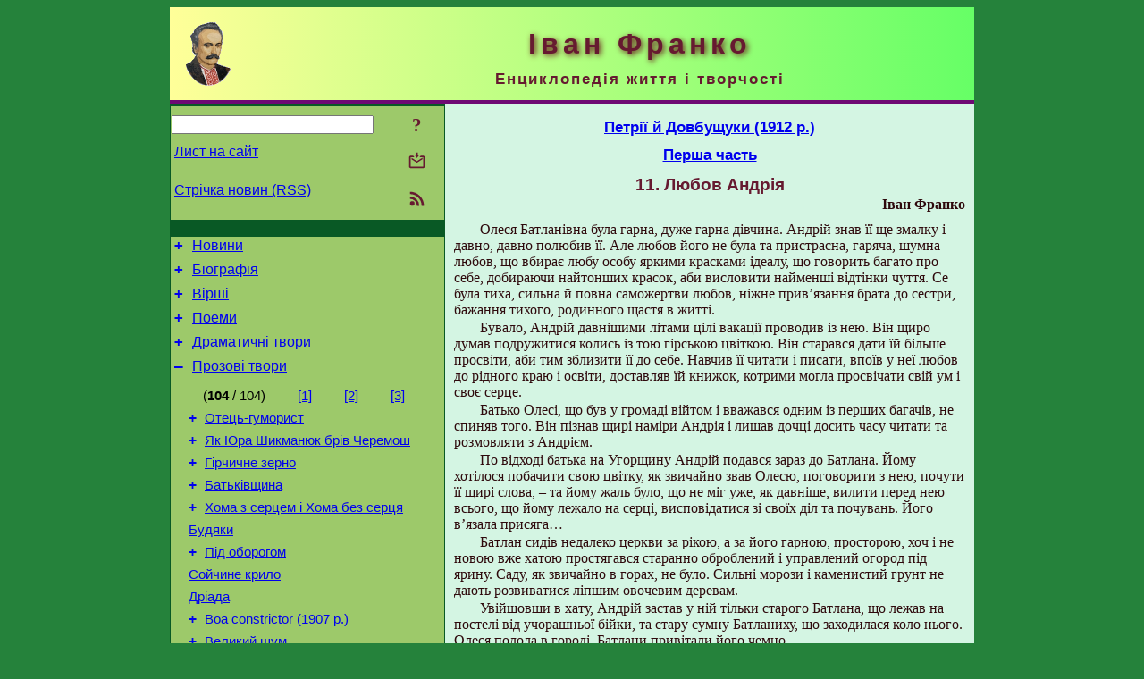

--- FILE ---
content_type: text/html; charset=utf-8
request_url: https://www.i-franko.name/uk/Prose/PetriiDovbuschuky1912/1/11.html
body_size: 13706
content:
<!DOCTYPE html>
<html lang="uk">
<head>
<!-- Global site tag (gtag.js) - Google Analytics -->
<script async src="https://www.googletagmanager.com/gtag/js?id=UA-3035925-12"></script>
<script>
 window.dataLayer = window.dataLayer || [];
 function gtag(){dataLayer.push(arguments);}
 gtag('js', new Date());
 gtag('config', 'UA-3035925-12');
</script>
<script async src="//pagead2.googlesyndication.com/pagead/js/adsbygoogle.js"></script>
<script>
(adsbygoogle = window.adsbygoogle || []).push({
google_ad_client: "pub-3960713518170830",
enable_page_level_ads: true
});
</script>
<meta http-equiv="Content-Type" content="text/html; charset=utf-8" />
<meta name="viewport" content="width=device-width, initial-scale=1">
<meta name="generator" content="Smereka 4.3" />
<meta name="author" content="M.Zharkikh" />
<!-- Begin section WinTitle -->
<title>Іван Франко – Перша часть. 11. Любов Андрія</title>
<!-- End section WinTitle -->
<meta name="description" content="Його добродушна натура все насувала йому на ум вагання щодо злоби Довбущуків, усе шептала йому: «Хто знає, чи не можна би щирим, приятельським способом порозумітися з противниками?»" />
<link rel="shortcut icon" media="all" href="/files/IFranko/favicon.ico" type="image/x-icon" />
<link rel="icon" media="all" href="/files/IFranko/favicon.ico" type="image/x-icon" />
<!-- Begin section ResponsiveCSS -->
<style>
/* Common Smereka responsive design styles
Inspired with W3.css ver 4.12 */

@media (min-width: 900px) {
.w3-modal-content {width:800px!important;}
.w3-hide-large {display:none!important;}
#LeftCell {width: 308px;}
}

@media (max-width: 899px) {
#LeftCell {display: none;}
#DocContainer {max-width: 600px!important;}
}
</style>
<!-- End section ResponsiveCSS -->
<link rel="StyleSheet" type="text/css" href="/files/IFranko/site.css" />
<script src="/files/common/jscripts/common.js"></script>
<!-- Begin section AdditionalJS -->
<!-- End section AdditionalJS -->
<script>
var LACopyFail = 'Скористайтесь локальним меню для копіювання';
var LATempText = 'Запит обробляється...';
var LATEMsg = 'Фрагмент тексту, в якому Ви помітили помилку:%n%s%n%nВідправити повідомлення редактору сайта?';
var LATENote = 'Виділено занадто довгий текст.%nВиділіть не більше %s символів.';
var LABmkA = 'Номер рядка (абзаца)';
var LABmkB = 'Копіювати URL рядка (абзаца) в буфер обміну';
var LABmkC = 'Встановити закладку на цей рядок (абзац)';
var LABmkD = 'К';
var LABmkD2 = 'З';
var LAShareText = 'Поділитись у ';
var LAPublText = 'Опублікувати в ';
var LAAddBmkText = 'Додати закладку в ';
var LACVMsg = 'Поле «%s» є обов’язковим';
var DoLoadFunc = null;
var HelperRunOnce = 0;
var FocusId = null;
var CurrentNodeId = 355259;
var CurrentLang = 'uk';
var CurrentMode = '';
var GlobalSearchMode = 'SmerekaSE';
window.google_analytics_uacct = 'UA-3035925-12';

function CopyToClipboard(str) {
//This is NOT work while in separate file, but work when insert in HTML.
	if (window.clipboardData) { // IE
		window.clipboardData.setData('text', str);
	} else { // all except Safari
	// http://jsfiddle.net/jdhenckel/km7prgv4/3
		function listener(e) {
		e.clipboardData.setData("text/html", str);
		e.clipboardData.setData("text/plain", str);
		e.preventDefault();
		}
		document.addEventListener("copy", listener);
		try {
			var Res = document.execCommand('copy');
			if (!Res) { // no way in Safari!
				alert(LACopyFail);
			}
		}
		catch (err) {
			alert(LACopyFail);
		}
		document.removeEventListener("copy", listener);
	}
}; // CopyToClipboard
</script>

<link rel="canonical" href="/uk/Prose/PetriiDovbuschuky1912/1/11.html" />
</head>
<body class="DocBody" onload="DoLoad()">
<div id="DocContainer">
<!-- Begin section PreHeader -->
<!-- End section PreHeader -->
<header>
<!-- Begin section PageHeader -->
<table id="InnerDocHdr">
<tr>
<td style="vertical-align: middle; width: 12px" class="w3-hide-large">
<button id="MenuBtn" class="w3-button" title="Відкрити ліву панель інструментів / навігації" onclick="ToggleLeftPanel(1)">☰</button>
</td>
<td style="vertical-align: middle; padding-left: 5px; padding-right: 5px">
<a href="/"><img src="https://www.i-franko.name/files/IFranko/design/logos.png" alt="Початкова сторінка" title="Початкова сторінка" class="w3-image"></a>
</td>
<td>
<!-- Begin section HeaderInfo -->
<p id="SiteTitle" class="DocHeader">
	Іван Франко
</p>
<p id="SiteSubtitle" class="InternalHeader2">
	Енциклопедія життя і творчості
</p>
<!-- End section HeaderInfo -->
</td>
</tr>
</table>
<!-- End section PageHeader -->
</header>
<main>
<div id="InfoPanel" class="w3-modal" style="display: none;">
<div id="InfoPanelCnt" class="w3-modal-content">
<p class="BodyRight" onclick="ClosePanel()"><button class="w3-button CloseBtn" style="background-color: transparent!important" title="Esc - закрити" onclick="ClosePanel()">X</button></p>
<!-- Begin section InfoPanel -->
<div id="MessageForm" style="display: none; min-width: 400px; padding-bottom: 16px;">
<h2 style="margin-top: 0px">
	Лист на сайт
</h2>
<form name="MailForm" action="#" onsubmit="return SendMailMsg();">
<table class="CenteredBlock BTNoIndent">
	<tr>
		<td>
			<label for="SenderName">П.І.Б.</label> (<span id="SenderName_Place">0/64</span>)
		</td>
		<td>
			<input type="text" id="SenderName" maxlength="32" value="" style="width: 100%" onkeyup="return DoKeyUp(this, 64)" />
		</td>
	</tr>
	<tr>
		<td>
			<label for="Contact">Е-адреса</label> (<span id="Contact_Place">0/64</span>)
		</td>
		<td>
			<input type="text" id="Contact" maxlength="32" value="" style="width: 100%" onkeyup="return DoKeyUp(this, 64)" />
		</td>
	</tr>
	<tr>
	 <td colspan="2">
			<p class="BTNoIndent">
				<label for="MsgText">Повідомлення</label> (<span id="MsgText_Place">0/1000</span>)<br>
				<textarea id="MsgText" rows="8" style=" width: 100%" onkeyup="return DoKeyUp(this, 1000)"></textarea>
			</p>
	 </td>
	</tr>
	<tr style="vertical-align: bottom;">
		<td style="text-align: center;" id="NumberSign">
		</td>
		<td>
			<input type="submit" value="Надіслати" onclick="return CheckValues({'SenderName' : 'П.І.Б.', 'Contact' : 'Е-адреса / телефон', 'MsgText' : 'Повідомлення', 'Number' : 'Число'});">
			<input type="reset" value="Скасувати">
		</td>
	</tr>
</table>
<input type="hidden" id="Referer" name="Referer" value="">
</form>
</div>

<div id="Search" class="CenteredBlock" style="display: none; min-width: 400px; max-width: 600px; padding-bottom: 16px;">
<h2 style="margin-top: 0px">
	Пошук по розділу сайта <b><i>11. Любов Андрія</i></b>
</h2>
<table class="CenteredBlock">
<tr>
<td>
<input type="text" maxlength="255" value="" id="SearchTerm2" style="width: 240px;" title="[Alt + Shift + F] Введіть пошуковий вираз + Enter" onkeypress="SearchKeyPress(event, 'SearchTerm2')"/>
</td>
<td>
<div class="w3-button" title="Пошук по розділу" style="cursor: pointer;" onclick="SiteSearchSM('SearchTerm2');"><div class="SearchBtn ToolBtnColor">?</div></div>
</td>
<td class="BTNoIndent">
<a href="#" onclick="ToggleBlock('SearchAddParam')">Налаштування…</a>
</td>
</tr>
</table>
<div id="SearchAddParam" style="display: none">
<table class="CenteredBlock SearchAddParam">
<tr style="vertical-align: top">
	<td class="BTNoIndent">
		<input type="checkbox" id="CaseSensitive" /> <label for="CaseSensitive">З урахуванням регістру</label><br />
		<b>Поля</b>:<br />
		<input type="radio" id="FindAttrFieldAll" name="FindAttrField" value="TitleCode" checked="checked"/> <label for="FindAttrFieldAll">Скрізь</label><br />
		<input type="radio" id="FindAttrFieldTitle" name="FindAttrField" value="DocTitle" /> <label for="FindAttrFieldTitle">Тільки в заголовках</label><br />
		<input type="radio" id="FindAttrFieldText" name="FindAttrField" value="HTMLCode" /> <label for="FindAttrFieldText">Тільки в текстах</label>
	</td>
	<td class="BTNoIndent" style="padding-left: 16px">
		<b>Частина слова</b>:<br />
		<input type="radio" id="FindWordPtany" name="FindWordPt" value="any" checked="checked"/> <label for="FindWordPtany">будь-яка</label><br />
		<input type="radio" id="FindWordPtwhole" name="FindWordPt" value="whole" /> <label for="FindWordPtwhole">ціле слово</label><br />
		<input type="radio" id="FindWordPtbegin" name="FindWordPt" value="begin" /> <label for="FindWordPtbegin">початок</label><br />
		<input type="radio" id="FindWordPtend" name="FindWordPt" value="end" /> <label for="FindWordPtend">кінець</label>
	</td>
</tr>
</table>
</div>
<div id="SearchOutput">
</div>
<p class="BF BodyCenter">
	Не знайшли потрібного?
</p>
<p class="BodyCenter">
	1) Змініть пошуковий вираз та / або додаткові налаштування пошуку;
</p>
<p class="BodyCenter">
	2) Шукайте в іншому розділі сайту;
</p>
<p class="BodyCenter">
	3) Скористайтесь пошуком Google <b>по всьому сайту</b>:
</p>
<table id="GSearch" class="CenteredBlock" style="margin-bottom: 8px">
<tr>
<td>
<input type="text" maxlength="255" value="" id="GSearchTerm" style="width: 140px;" onkeypress="SearchKeyPress(event, 'GSearchTerm', 'GoogleSE')"/>
</td>
<td class="BodyCenter">
<input type="button" title="Пошук Google" value="Go[ogle]" onclick="SiteSearchGoogle('GSearchTerm');" />
</td>
</tr>
</table>
</div>

<div id="InfoPanelStuff" style="display: none">
</div>

<div id="BackLinks" class="CenteredBlock" style="display: none; min-width: 400px; max-width: 600px; padding-bottom: 16px;">
<h2 style="margin-top: 0px">
	Посилання на сторінку сайта <b><i>11. Любов Андрія</i></b>
</h2>
<div id="BackLinksOutput">
</div>
</div>

<!-- End section InfoPanel -->
</div>
</div>
<div id="LeftPanelFloat" style="display: none" class="w3-hide-large">
</div>
<table class="StuffTable">
<tr>
<td id="LeftCell">
<p class="BodyRight" onclick="ToggleLeftPanel(0)"><button class="w3-button w3-hide-large CloseBtn" style="background-color: transparent!important" title="Esc - закрити" onclick="ToggleLeftPanel(0)">X</button></p>
<!-- Begin section ToolBlockResponsible -->
<table class="w3-table ToolBlock">
	<tr>
		<td>
			<input type="text" maxlength="255" value="" id="SearchTerm" style="width: 100%" title="[Alt + Shift + F] Введіть пошуковий вираз" onkeypress="SearchKeyPress(event, 'SearchTerm')"/>
		</td>
		<td style="text-align: right">
			<div class="w3-button" title="Пошук" onclick="SiteSearchSM('SearchTerm');">
<div class="SearchBtn ToolBtnColor">?</div>
			</div>
		</td>
	</tr>
	<tr>
		<td class="Menu0"><a href="#" onclick="MailToEditor()">Лист на сайт</a></td>
		<td style="text-align: right">
			<div class="w3-button" title="Лист на сайт" onclick="MailToEditor()">
<svg id="MailIcon" viewBox="0 0 24 24" width="27" height="21">
<polygon class="ToolBtnColor" points="19,8.6 12,13 5,8.6 5,10.6 12,15 19,10.6"></polygon>
<path class="ToolBtnColor" d="M20,6h-3.2l-1.5,2H20v12H4V8h4.7L7.2,6H4C2.9,6,2,6.9,2,8v12c0,1.1,0.9,2,2,2h16c1.1,0,2-0.9,2-2V8C22,6.9,21.1,6,20,6z"></path>
<polygon class="ToolBtnColor" points="9,5 11,5 11,2 13,2 13,5 15,5 12,9"></polygon>
</svg>
			</div>
		</td>
	</tr>
	<tr>
		<td class="Menu0"><a href="/uk/xml/rss.xml">Стрічка новин (RSS)</a></td>
		<td style="text-align: right">
			<div class="w3-button" title="Стрічка новин (RSS 2.0)"><a href="/uk/xml/rss.xml">
<svg id="RSSicon" viewBox="0 0 8 8" width="27" height="21">
 <circle class="ToolBtnColor" cx="2" cy="6" r="1"></circle>
 <path class="ToolBtnColor" d="m 1,4 a 3,3 0 0 1 3,3 h 1 a 4,4 0 0 0 -4,-4 z"></path>
 <path class="ToolBtnColor" d="m 1,2 a 5,5 0 0 1 5,5 h 1 a 6,6 0 0 0 -6,-6 z"></path>
</svg>
			</a></div>
		</td>
	</tr>

</table>

<!-- End section ToolBlockResponsible -->
<!-- Begin section ToolBlockDivider -->
<!-- End section ToolBlockDivider -->
<aside>
<!-- Begin section SydNal -->
<script async src="https://pagead2.googlesyndication.com/pagead/js/adsbygoogle.js?client=ca-pub-3960713518170830"
 crossorigin="anonymous"></script>
<!-- 300x250, created 6/18/09 -->
<ins class="adsbygoogle"
 style="style="display:inline-block;width:300px;height:250px""
 data-ad-client="ca-pub-3960713518170830"
 data-ad-slot="6772614692"></ins>
<script>
 (adsbygoogle = window.adsbygoogle || []).push({});
</script>
<!-- End section SydNal -->
<!--LinkPlace1-->
</aside>
<nav>
<!-- Begin section Inspector -->
<!-- Inspector begin -->
<div class="TreeDiv">
	<p class="Menu0" style="margin-left: 0px">
		<span class="TreeMarker"><a href="/uk/News.html" class="TreeMarkerLink">+</a>&nbsp;</span><a href="/uk/News.html">Новини</a>
	</p>
	<p class="Menu0" style="margin-left: 0px">
		<span class="TreeMarker"><a href="/uk/Biography.html" class="TreeMarkerLink">+</a>&nbsp;</span><a href="/uk/Biography.html">Біографія</a>
	</p>
	<p class="Menu0" style="margin-left: 0px">
		<span class="TreeMarker"><a href="/uk/Verses.html" class="TreeMarkerLink">+</a>&nbsp;</span><a href="/uk/Verses.html">Вірші</a>
	</p>
	<p class="Menu0" style="margin-left: 0px">
		<span class="TreeMarker"><a href="/uk/Poems.html" class="TreeMarkerLink">+</a>&nbsp;</span><a href="/uk/Poems.html">Поеми</a>
	</p>
	<p class="Menu0" style="margin-left: 0px">
		<span class="TreeMarker"><a href="/uk/Dramas.html" class="TreeMarkerLink">+</a>&nbsp;</span><a href="/uk/Dramas.html">Драматичні твори</a>
	</p>
	<p class="Menu0" style="margin-left: 0px">
		<span class="TreeMarker"><a href="/uk/Prose.html" class="TreeMarkerLink">–</a>&nbsp;</span><a href="/uk/Prose.html">Прозові твори</a>
	</p>
	<div class="Menu1NoHover" style="margin-left: 20px">
		<div class="w3-button" style="display: inline-block; cursor: default;">(<b>104</b> / 104)</div>
<div class="w3-button" style="display: inline-block;"><a href="/uk/Prose/AlphaIndex.html" title="Алфавітний покажчик">[1]</a></div>
<div class="w3-button" style="display: inline-block;"><a href="/uk/Prose/VilgelmTell.html" title="«Вільгельм Телль»">[2]</a></div>
<div class="w3-button" style="display: inline-block;"><a href="/uk/Prose/ZadljaPraznyka.html" title="Задля празника">[3]</a></div>

	</div>
	<p class="Menu1" style="margin-left: 20px">
		<span class="TreeMarker"><a href="/uk/Prose/Otec-gumoryst.html" class="TreeMarkerLink">+</a>&nbsp;</span><a href="/uk/Prose/Otec-gumoryst.html">Отець-гуморист</a>
	</p>
	<p class="Menu1" style="margin-left: 20px">
		<span class="TreeMarker"><a href="/uk/Prose/JakJuraShykmanjukBrivCheremosh.html" class="TreeMarkerLink">+</a>&nbsp;</span><a href="/uk/Prose/JakJuraShykmanjukBrivCheremosh.html">Як Юра Шикманюк брів Черемош</a>
	</p>
	<p class="Menu1" style="margin-left: 20px">
		<span class="TreeMarker"><a href="/uk/Prose/GirchychneZerno.html" class="TreeMarkerLink">+</a>&nbsp;</span><a href="/uk/Prose/GirchychneZerno.html">Гірчичне зерно</a>
	</p>
	<p class="Menu1" style="margin-left: 20px">
		<span class="TreeMarker"><a href="/uk/Prose/Batkivschyna.html" class="TreeMarkerLink">+</a>&nbsp;</span><a href="/uk/Prose/Batkivschyna.html">Батьківщина</a>
	</p>
	<p class="Menu1" style="margin-left: 20px">
		<span class="TreeMarker"><a href="/uk/Prose/KhomaZSercem.html" class="TreeMarkerLink">+</a>&nbsp;</span><a href="/uk/Prose/KhomaZSercem.html">Хома з серцем і Хома без серця</a>
	</p>
	<p class="Menu1" style="margin-left: 20px">
		<span class="TreeMarker"></span><a href="/uk/Prose/Budjaky.html">Будяки</a>
	</p>
	<p class="Menu1" style="margin-left: 20px">
		<span class="TreeMarker"><a href="/uk/Prose/PidOborogom.html" class="TreeMarkerLink">+</a>&nbsp;</span><a href="/uk/Prose/PidOborogom.html">Під оборогом</a>
	</p>
	<p class="Menu1" style="margin-left: 20px">
		<span class="TreeMarker"></span><a href="/uk/Prose/SojchyneKrylo.html">Сойчине крило</a>
	</p>
	<p class="Menu1" style="margin-left: 20px">
		<span class="TreeMarker"></span><a href="/uk/Prose/Driada.html">Дріада</a>
	</p>
	<p class="Menu1" style="margin-left: 20px">
		<span class="TreeMarker"><a href="/uk/Prose/BoaConstrictor1907.html" class="TreeMarkerLink">+</a>&nbsp;</span><a href="/uk/Prose/BoaConstrictor1907.html">Boa constrictor (1907 р.)</a>
	</p>
	<p class="Menu1" style="margin-left: 20px">
		<span class="TreeMarker"><a href="/uk/Prose/VelykyjShum.html" class="TreeMarkerLink">+</a>&nbsp;</span><a href="/uk/Prose/VelykyjShum.html">Великий шум</a>
	</p>
	<p class="Menu1" style="margin-left: 20px">
		<span class="TreeMarker"></span><a href="/uk/Prose/NenacheSon.html">Неначе сон</a>
	</p>
	<p class="Menu1" style="margin-left: 20px">
		<span class="TreeMarker"></span><a href="/uk/Prose/SynOstapa.html">Син Остапа</a>
	</p>
	<p class="Menu1" style="margin-left: 20px">
		<span class="TreeMarker"><a href="/uk/Prose/PetriiDovbuschuky1912.html" class="TreeMarkerLink">–</a>&nbsp;</span><a href="/uk/Prose/PetriiDovbuschuky1912.html">Петрії й Довбущуки (1912 р.)</a>
	</p>
	<p class="Menu" style="margin-left: 40px">
		<span class="TreeMarker"></span><a href="/uk/Prose/PetriiDovbuschuky1912/Preface.html">Передмова</a>
	</p>
	<p class="Menu" style="margin-left: 40px">
		<span class="TreeMarker"><a href="/uk/Prose/PetriiDovbuschuky1912/1.html" class="TreeMarkerLink">–</a>&nbsp;</span><a href="/uk/Prose/PetriiDovbuschuky1912/1.html">Перша часть</a>
	</p>
	<p class="Menu" style="margin-left: 60px">
		<span class="TreeMarker"></span><a href="/uk/Prose/PetriiDovbuschuky1912/1/1.html">1. Два противники</a>
	</p>
	<p class="Menu" style="margin-left: 60px">
		<span class="TreeMarker"></span><a href="/uk/Prose/PetriiDovbuschuky1912/1/2.html">2. Донос</a>
	</p>
	<p class="Menu" style="margin-left: 60px">
		<span class="TreeMarker"></span><a href="/uk/Prose/PetriiDovbuschuky1912/1/3.html">3. Прощання шкільних товаришів</a>
	</p>
	<p class="Menu" style="margin-left: 60px">
		<span class="TreeMarker"></span><a href="/uk/Prose/PetriiDovbuschuky1912/1/4.html">4. Оповідання Петрія</a>
	</p>
	<p class="Menu" style="margin-left: 60px">
		<span class="TreeMarker"></span><a href="/uk/Prose/PetriiDovbuschuky1912/1/5.html">5. Незвичайний рукопис</a>
	</p>
	<p class="Menu" style="margin-left: 60px">
		<span class="TreeMarker"></span><a href="/uk/Prose/PetriiDovbuschuky1912/1/6.html">6. Сповідь опівночі</a>
	</p>
	<p class="Menu" style="margin-left: 60px">
		<span class="TreeMarker"></span><a href="/uk/Prose/PetriiDovbuschuky1912/1/7.html">7. Довбущуківка</a>
	</p>
	<p class="Menu" style="margin-left: 60px">
		<span class="TreeMarker"></span><a href="/uk/Prose/PetriiDovbuschuky1912/1/8.html">8. Погоня</a>
	</p>
	<p class="Menu" style="margin-left: 60px">
		<span class="TreeMarker"></span><a href="/uk/Prose/PetriiDovbuschuky1912/1/9.html">9. Ісак Бляйберг</a>
	</p>
	<p class="Menu" style="margin-left: 60px">
		<span class="TreeMarker"></span><a href="/uk/Prose/PetriiDovbuschuky1912/1/10.html">10. Іванко</a>
	</p>
	<p class="MenuSel" style="margin-left: 60px">
		<span class="TreeMarker"></span><a href="/uk/Prose/PetriiDovbuschuky1912/1/11.html">11. Любов Андрія</a>
	</p>
	<p class="Menu" style="margin-left: 60px">
		<span class="TreeMarker"></span><a href="/uk/Prose/PetriiDovbuschuky1912/1/12.html">12. Стара в пустині</a>
	</p>
	<p class="Menu" style="margin-left: 60px">
		<span class="TreeMarker"></span><a href="/uk/Prose/PetriiDovbuschuky1912/1/13.html">13. Андрій у Довбущука</a>
	</p>
	<p class="Menu" style="margin-left: 60px">
		<span class="TreeMarker"></span><a href="/uk/Prose/PetriiDovbuschuky1912/1/14.html">14. Із в’язниці</a>
	</p>
	<p class="Menu" style="margin-left: 60px">
		<span class="TreeMarker"></span><a href="/uk/Prose/PetriiDovbuschuky1912/1/15.html">15. Поворот Петрія</a>
	</p>
	<p class="Menu" style="margin-left: 60px">
		<span class="TreeMarker"></span><a href="/uk/Prose/PetriiDovbuschuky1912/1/16.html">16. Олеся</a>
	</p>
	<p class="Menu" style="margin-left: 60px">
		<span class="TreeMarker"></span><a href="/uk/Prose/PetriiDovbuschuky1912/1/17.html">17. Хлопці на чатах</a>
	</p>
	<p class="Menu" style="margin-left: 60px">
		<span class="TreeMarker"></span><a href="/uk/Prose/PetriiDovbuschuky1912/1/18.html">18. Вчинок старої Горпини</a>
	</p>
	<p class="Menu" style="margin-left: 60px">
		<span class="TreeMarker"></span><a href="/uk/Prose/PetriiDovbuschuky1912/1/19.html">19. Урятований</a>
	</p>
	<p class="Menu" style="margin-left: 60px">
		<span class="TreeMarker"></span><a href="/uk/Prose/PetriiDovbuschuky1912/1/20.html">20. Помста товаришів</a>
	</p>
	<p class="Menu" style="margin-left: 60px">
		<span class="TreeMarker"></span><a href="/uk/Prose/PetriiDovbuschuky1912/1/21.html">21. Кінець – початок</a>
	</p>
	<p class="Menu" style="margin-left: 40px">
		<span class="TreeMarker"><a href="/uk/Prose/PetriiDovbuschuky1912/2.html" class="TreeMarkerLink">+</a>&nbsp;</span><a href="/uk/Prose/PetriiDovbuschuky1912/2.html">Друга часть</a>
	</p>
	<p class="Menu" style="margin-left: 40px">
		<span class="TreeMarker"></span><a href="/uk/Prose/PetriiDovbuschuky1912/Postscriptum.html">Postscriptum</a>
	</p>
	<p class="Menu0" style="margin-left: 0px">
		<span class="TreeMarker"><a href="/uk/LitCriticism.html" class="TreeMarkerLink">+</a>&nbsp;</span><a href="/uk/LitCriticism.html">Літературна критика</a>
	</p>
	<p class="Menu0" style="margin-left: 0px">
		<span class="TreeMarker"><a href="/uk/HistLit.html" class="TreeMarkerLink">+</a>&nbsp;</span><a href="/uk/HistLit.html">Історія літератури</a>
	</p>
	<p class="Menu0" style="margin-left: 0px">
		<span class="TreeMarker"><a href="/uk/Folklore.html" class="TreeMarkerLink">+</a>&nbsp;</span><a href="/uk/Folklore.html">Етнографія і фольклористика</a>
	</p>
	<p class="Menu0" style="margin-left: 0px">
		<span class="TreeMarker"><a href="/uk/History.html" class="TreeMarkerLink">+</a>&nbsp;</span><a href="/uk/History.html">Історія</a>
	</p>
	<p class="Menu0" style="margin-left: 0px">
		<span class="TreeMarker"><a href="/uk/BioStudies.html" class="TreeMarkerLink">+</a>&nbsp;</span><a href="/uk/BioStudies.html">Біографії. Некрологи</a>
	</p>
	<p class="Menu0" style="margin-left: 0px">
		<span class="TreeMarker"><a href="/uk/Publicistics.html" class="TreeMarkerLink">+</a>&nbsp;</span><a href="/uk/Publicistics.html">Публіцистика</a>
	</p>
	<p class="Menu0" style="margin-left: 0px">
		<span class="TreeMarker"><a href="/uk/Misc.html" class="TreeMarkerLink">+</a>&nbsp;</span><a href="/uk/Misc.html">Інші твори</a>
	</p>
	<p class="Menu0" style="margin-left: 0px">
		<span class="TreeMarker"><a href="/uk/Transl.html" class="TreeMarkerLink">+</a>&nbsp;</span><a href="/uk/Transl.html">Переклади</a>
	</p>
	<p class="Menu0" style="margin-left: 0px">
		<span class="TreeMarker"><a href="/uk/Corresp.html" class="TreeMarkerLink">+</a>&nbsp;</span><a href="/uk/Corresp.html">Листи Івана Франка</a>
	</p>
	<p class="Menu0" style="margin-left: 0px">
		<span class="TreeMarker"><a href="/uk/Gallery.html" class="TreeMarkerLink">+</a>&nbsp;</span><a href="/uk/Gallery.html">Галерея</a>
	</p>
	<p class="Menu0" style="margin-left: 0px">
		<span class="TreeMarker"><a href="/uk/Studies.html" class="TreeMarkerLink">+</a>&nbsp;</span><a href="/uk/Studies.html">Дослідження</a>
	</p>
	<p class="Menu0" style="margin-left: 0px">
		<span class="TreeMarker"></span><a href="/uk/ForChildren.html">Дітям</a>
	</p>
	<p class="Menu0" style="margin-left: 0px">
		<span class="TreeMarker"></span><a href="/uk/ForPupils.html">Школярам</a>
	</p>
</div>
<!-- Inspector end -->

<!-- End section Inspector -->
</nav>
<aside>
<!--LinkPlace0-->
</aside>
</td>
<td id="StuffCell">
<!-- Begin section StuffCell -->
<!-- Begin section TrackBar -->
<nav>
<table class="TrackBar w3-table">
	<tr>
		<td style="text-align: left; margin-left: 1em;">
			<!-- StdEditorBar start -->


<!-- StdEditorBar end -->
		</td>
		<td style="text-align: right; vertical-align: middle; margin-right: 1em; white-space:nowrap;">
			<script>
var FPBStyle = 'inline-block';
</script>
<div id="FPanelBtn" class="w3-button ToolBtnColor" style="display: none; cursor: pointer" title="Плаваюча панель" onclick="DisplayFloatPanel()"><div class="SearchBtn" >&#9788;</div></div>

		</td>
	</tr>
</table>
</nav>
<!-- End section TrackBar -->
<nav>
<h2>
	<a href="/uk/Prose/PetriiDovbuschuky1912.html">Петрії й Довбущуки (1912 р.)</a>
</h2>
<h2>
	<a href="/uk/Prose/PetriiDovbuschuky1912/1.html">Перша часть</a>
</h2>

</nav>
<article>
<header>
<!-- Begin section DocTitle -->
<h1>
	11. Любов Андрія
</h1>
<!-- End section DocTitle -->
</header>
<!-- Begin section Author -->
<p class="AuthorArt">
	Іван Франко
</p>
<!-- End section Author -->
<!-- Begin section MainContent -->
<p class="BF" id="Line1" ondblclick="BmkP(this)">
	Олеся Батланівна була гарна, дуже гарна дівчина. Андрій знав її ще змалку і давно, давно полюбив її. Але любов його не була та пристрасна, гаряча, шумна любов, що вбирає любу особу яркими красками ідеалу, що говорить багато про себе, добираючи найтонших красок, аби висловити найменші відтінки чуття. Се була тиха, сильна й повна саможертви любов, ніжне прив’язання брата до сестри, бажання тихого, родинного щастя в житті.
</p>
<p class="BT" id="Line2" ondblclick="BmkP(this)">
	Бувало, Андрій давнішими літами цілі вакації проводив із нею. Він щиро думав подружитися колись із тою гірською цвіткою. Він старався дати їй більше просвіти, аби тим зблизити її до себе. Навчив її читати і писати, впоїв у неї любов до рідного краю і освіти, доставляв їй книжок, котрими могла просвічати свій ум і своє серце.
</p>
<p class="BT" id="Line3" ondblclick="BmkP(this)">
	Батько Олесі, що був у громаді війтом і вважався одним із перших багачів, не спиняв того. Він пізнав щирі наміри Андрія і лишав дочці досить часу читати та розмовляти з Андрієм.
</p>
<p class="BT" id="Line4" ondblclick="BmkP(this)">
	По відході батька на Угорщину Андрій подався зараз до Батлана. Йому хотілося побачити свою цвітку, як звичайно звав Олесю, поговорити з нею, почути її щирі слова, – та йому жаль було, що не міг уже, як давніше, вилити перед нею всього, що йому лежало на серці, висповідатися зі своїх діл та почувань. Його в’язала присяга…
</p>
<p class="BT" id="Line5" ondblclick="BmkP(this)">
	Батлан сидів недалеко церкви за рікою, а за його гарною, просторою, хоч і не новою вже хатою простягався старанно оброблений і управлений огород під ярину. Саду, як звичайно в горах, не було. Сильні морози і каменистий грунт не дають розвиватися ліпшим овочевим деревам.
</p>
<p class="BT" id="Line6" ondblclick="BmkP(this)">
	Увійшовши в хату, Андрій застав у ній тільки старого Батлана, що лежав на постелі від учорашньої бійки, та стару сумну Батланиху, що заходилася коло нього. Олеся полола в городі. Батлани привітали його чемно.
</p>
<p class="BT" id="Line7" ondblclick="BmkP(this)">
	– А все-таки ви ще про нас не забули, Андрійку, – сказала стара весело.
</p>
<p class="BT" id="Line8" ondblclick="BmkP(this)">
	– От дала би ти спокій з такою дитинячою назвою, Юстино, – озвався з постелі Батлан, – адже панич уже не дитина, щоби ти їх кликала Андрійком.
</p>
<p class="BT" id="Line9" ondblclick="BmkP(this)">
	– Ну, ну, нанашку, я тим дуже тішуся і зовсім за те не гніваюся! Хіба у нас у школі інакше кличуться ученики між собою?
</p>
<p class="BT" id="Line10" ondblclick="BmkP(this)">
	І обоє старі почали щиро і зі співчуттям розпитувати Андрія про шкільні часи, про товаришів, про поворот.
</p>
<p class="BT" id="Line11" ondblclick="BmkP(this)">
	– А де ж Олеся? – запитав, легко червоніючи, Андрій.
</p>
<p class="BT" id="Line12" ondblclick="BmkP(this)">
	– Ваша учениця не занедбує, правда, ваших наук, але й моїх не вільно кидати їй у кут, – сказала мати, котра, видно, гордилася своєю дочкою. – Пішла в город. Там щось треба обполоти, а я мушу сидіти дома! Бачите, яке нещастя нас постигло, і то на гладкій дорозі?
</p>
<p class="BT" id="Line13" ondblclick="BmkP(this)">
	І за тим словом показала на старого, котрий лежав на постелі, обв’язаний хустками.
</p>
<p class="BT" id="Line14" ondblclick="BmkP(this)">
	Андрій короткими, але щирими і сердечними словами виразив свій жаль задля того нещастя, а по короткій розмові вийшов у город шукати Олесі. Вона саме скінчила роботу і вертала додому, коли нараз побачила гостя.
</p>
<p class="BT" id="Line15" ondblclick="BmkP(this)">
	– Ах… Андрію… се ви! – скрикнула, весело йдучи йому назустріч і подаючи йому руку. – Як же вам пішов іспит?
</p>
<p class="BT" id="Line16" ondblclick="BmkP(this)">
	– Добре, панно Олено!
</p>
<p class="BT" id="Line17" ondblclick="BmkP(this)">
	– Кілько раз я вас уже просила не кликати мене панною, а ви все своє! Що я за панна? Я дівчина, не панна!
</p>
<p class="BT" id="Line18" ondblclick="BmkP(this)">
	– Ну, ну, не гнівайтеся, Олесю… я так… забувся! Але як же ж ви тут проживали на селі?
</p>
<p class="BT" id="Line19" ondblclick="BmkP(this)">
	– А як же би… спокійно! Трохи було нудно без вас, – сказала вона, почервонівши, – але зато я мала ваші книжки. Що за гарні річі, – як я їх читала, то й спати не хотілося, все би читала! Але чекайте лиш, щось-то я вам такого мала сказати! Ага! Коби ви знали, який мені сеї ночі сон дивний приснився!…
</p>
<p class="BT" id="Line20" ondblclick="BmkP(this)">
	– Ну?
</p>
<p class="BT" id="Line21" ondblclick="BmkP(this)">
	– Е, ви би хотіли, щоби я вам його під голим небом говорила? Вертаймо до хати. Мамуня десь уже злагодили дещо, ви будете кріпитися, а я тим часом розповім. Я ще нікому того не оповідала, то будуть і мамуня і татуньо слухати. Не знати, що вони на те скажуть?
</p>
<p class="BT" id="Line22" ondblclick="BmkP(this)">
	І вернули обоє до хати, де Батланиха вже накрила стіл чистим білим обрусом і заставила на нім попросту, та смачно зварений сільський обід.
</p>
<p class="BT" id="Line23" ondblclick="BmkP(this)">
	– Бачите, Андрійку, – позвольте називатися так, бо я, стара, вже так до тої назви привикла, що не втну інакше! Ми нині троха запізнилися з обідом, тож, будьте ласкаві, не погордіть нами й пообідайте з нами разом, по-давньому.
</p>
<p class="BT" id="Line24" ondblclick="BmkP(this)">
	– Але ж я вже обідав дома, – сказав Андрій.
</p>
<p class="BT" id="Line25" ondblclick="BmkP(this)">
	– Се ніщо, не переїстеся, – жартувала Олеся. Андрій усів за стіл обік старого Батлана, котрого жінка
</p>
<p class="BT" id="Line26" ondblclick="BmkP(this)">
	підвела з постелі і посадила за стіл. Олеся не сідала разом із ними. Вона була за господиню і, приносячи страви, оповідала свій сон.
</p>
<p class="BT" id="Line27" ondblclick="BmkP(this)">
	– Пригадуєте собі, Андрію, як ви давніше часто мені розказували про ту страшну хвилю, коли на вас у лісі під Чорною горою напали медведі? Отож-то мені таке саме приснилося. Мені здавалося, що саме вечоріло. Сонце на заході обливало хмари кривавим світлом, а на нім темними рисами вирізувалася Чорна гора. На найвищій кам’яній іглиці стояв той сам високий старець з похиленою головою і з руками нахрест на груді, той чоловік, про якого ви мені оповідали. А під горою серед скальних, острих відламів я бачила вас, як ви дерлися вгору.
</p>
<p class="BT" id="Line28" ondblclick="BmkP(this)">
	Нараз за вами вирвався якийсь страшний, чорний чоловік, ухопив вас за руки і з розмахом кинув у глибоку розвалину, на дні котрої стриміли щербаті зуби острих кам’яних відломів. Немов червона блискавиця, злетів таємний старець із вершини іглиці і підхопив вас на лету на руки. Щербаті кам’яні зломи розступилися під ним, глибока пропасть дихнула холодом і чорною темнотою, а в тій самій хвилі ви провалилися оба в глибінь. А чоловік, що вас кинув, від великого розмаху стратив також рівновагу на острій скалі і гримнув собою тяжко на другий бік на такі самі щербаті, острі кам’яні зубці. Я чула страшний, смертний стогін його, бачила кров, що бризкала високо догори.
</p>
<p class="BT" id="Line29" ondblclick="BmkP(this)">
	Я стояла, здавалося мені, десь нібито на камені, а підо мною шуміли і бризкали хвилі глибокої ріки. Я бачила все те, і серце в груді стялося ледом, холод смертельний проник усе тіло, я не могла ані кричати, ані плакати, ані з місця рушитися. Нараз видалося мені, що з густого лісу вирвалися два страшні медведі і зачали мене шарпати. Я стояла мов окаменіла. Бачила глибокі рани, чула біль, та не бачила крові і кричати не могла. Нарешті в страшному відчаю я добула всіх сил і з окриком кинулася зі скали в глибокий шум води, що розприслася підо мною сріблом. Я ще останній раз закричала і в тій самій хвилі пробудилася.
</p>

<p class="BF" id="Line30" ondblclick="BmkP(this)">
	Старі різно толкували той незвичайний сон. Андрій мовчав. Його лице покрилося хмарою задуми і меланхолії, що виступала у нього все на саму згадку про страшну пригоду з дитинячих літ. По обіді попрощався з Батланами і пішов додому.
</p>
<p class="BT" id="Line31" ondblclick="BmkP(this)">
	Мати сиділа сама дома і шила. Слуги порозходилися до роботи, тільки недужий старець стогнав і кричав охриплим голосом якісь невиразні слова, перериваючи загальну тишину. Лице старця все ще було таке ж страшне, як учора, і Андрій не міг без внутрішнього зворушення глянути на нього. Загальна тишина в домі немов очарувала його. Він вийшов під хату і, сівши на приспі, потонув у думках.
</p>
<p class="BT" id="Line32" ondblclick="BmkP(this)">
	Уже зближався вечір, і Андрій усе ще сидів у задумі на приспі. Душа хлопця була в дивнім настрою. Вражіння двох останніх днів сильно її зворушили і, здавалося, надовго прогнали її спокій і рівновагу. Все мішалося в його уяві…
</p>
<p class="BT" id="Line33" ondblclick="BmkP(this)">
	Почуття одні за другими тислися, мов тумани в темний лісистий звір, – він не міг ні одного з них зрозуміти, хоч кожде відчував окремо й виразно. Вкінці над усіми думками запанувала одна думка, перед ним виринуло поле його роботи, пусте, тернисте. Його добродушна натура все насувала йому на ум вагання щодо злоби Довбущуків, усе шептала йому: «Хто знає, чи не можна би щирим, приятельським способом порозумітися з противниками? Хто знає, чи не далося б привести до згоди обі родини і з так великими засобами, які були в руках Петріїв і Довбущуків, зачати зараз роботу для народного добра, по селах і місточках закладати руські народні школи, попирати шкільну руську молодіж, аби виробити з неї народну щиро руську інтелігенцію».
</p>
<p class="BT" id="Line34" ondblclick="BmkP(this)">
	Такі думки, як світляні огники, блискали перед його уявою і щезали, блискали і щезали, та, виринаючи щораз частіше, поволі скріпляли в його серці намір пробувати щастя, першому подати завзятим противникам руку до згоди. Не можна заперечити, що тут було також і немало молодечого егоїзму. Андрій бачив уже наперед здивування батька, як він, вернувши з Угорщини, довідається про згоду і щиру дружбу Довбущуків із ними, вже тепер чув похвали, котрими батько вихваляє його рішучий крок.
</p>
<p class="BT" id="Line35" ondblclick="BmkP(this)">
	Темнота, що поволі огорнула природу, роз’яснила ще більше його думки. По вечері заснув Андрій, поклавши собі в голову – неодмінно завтра піти на Довбущуківку і подати ворогам руку до згоди.
</p>

<hr class="GenDivider">
<h3 id="Prym">Примітки</h3>

<p class="BF" id="Line36" ondblclick="BmkP(this)">
<span class="NoteMZ">Подається за виданням</span>: <i>Франко І.Я.</i> Зібрання творів у 50-и томах. – К.: Наукова думка, 1979 р., т. 22, с. 390 – 394.
</p>


<!-- End section MainContent -->
</article>
<nav>
<!-- Begin section Navigation -->
<hr class="NavigDivider">
<p class="BodyCenter">
<a href="/uk/Prose/PetriiDovbuschuky1912/1/10.html" title="10. Іванко">Попередній розділ</a> | <a href="/uk/Prose/PetriiDovbuschuky1912/1.html" title="Перша часть">Вище</a> | <a href="/uk/Prose/PetriiDovbuschuky1912/1/12.html" title="12. Стара в пустині">Наступний розділ</a>
</p>
<!-- End section Navigation -->
</nav>
<!-- End section StuffCell -->
</td>
</tr>
</table>
</main>
<footer>
<!-- Begin section PageFooter -->
<div id="InnerDocFtr">
<hr class="GenDivider" id="FtrDivider">
<h3 id="HelperHdr">Сподобалась сторінка? <a href="#HelperHdr" onclick="ToggleHelperBlock()">Допоможіть</a> розвитку нашого сайту!</h3>
<div id="Helper" style="display: none">
<table class="w3-table">
	<tr style="vertical-align: top">
		<td style="width: 50%">
			<h3>
				Розмістіть посилання на цю сторінку<br> у своєму сайті / блозі / etc.
			</h3>
			<table class="w3-table">
				<tr>
					<td style="width: 50%" class="BodyCenter">
						Код для вставки
					</td>
					<td class="BodyCenter">
						Буде виглядати
					</td>
				</tr>
				<tr>
					<td>
						<textarea id="LinkText" style="width: 100%" readonly="readonly" rows="5"><i>Іван Франко</i> – <a href="/uk/Prose/PetriiDovbuschuky1912/1/11.html">11. Любов Андрія</a></textarea>
					</td>
					<td style="padding-left: 4px; text-align: left" class="BTNoIndent">
						<i>Іван Франко</i> – <a href="/uk/Prose/PetriiDovbuschuky1912/1/11.html">11. Любов Андрія</a>
					</td>
				</tr>
				<tr>
					<td>
					</td>
					<td>
					</td>
				</tr>
			</table>
			<p class="BodyCenter">
				<a href="#HelperHdr" onclick="CopyLink(); return false;">Скопіюйте</a> код з поля «Код для вставки» і вставте його на своїй сторінці. Змініть його відповідно до ваших потреб.
			</p>
		</td>
		<td>
			<h3>
				Рекомендуйте цю сторінку своїм друзям<br>через соціальні мережі
			</h3>
			<div class="share42init"></div>
		</td>
	</tr>
</table>
<hr class="GenDivider" />
</div>

<table class="w3-table">
	<tr>
		<td style="vertical-align: middle; padding-left: 5px; padding-right: 5px">
		 	<a href="/"><img src="https://www.i-franko.name/files/IFranko/design/logos.png" alt="Початкова сторінка" title="Початкова сторінка" class="w3-image"></a>
		</td>
		<td style="max-width: 400px">
<!-- Begin section FooterInfo -->
			<p class="BTNoIndent">
© 2010 – 2025 М.І.Жарких (ідея, технологія, коментарі), автори статей
			</p>
			<p class="BTNoIndent">
Передрук статей із сайту заохочується за умови посилання (гіперпосилання) на наш сайт
			</p>
			<p class="ToolLabel">
Сайт живе на <script>
	document.write((new Array('<a ', 'hre', 'f="', 'htt', 'ps:', '//w', 'ww.', 'm-z', 'har', 'kik', 'h.n', 'ame', '/uk', '/Sm', 'ere', 'ka.', 'htm', 'l" ', 'tar', 'get', '="_', 'bla', 'nk"', '>См', 'ере', 'ці<', '/a>')).join(""));
</script>
			</p>
<!-- End section FooterInfo -->
		</td>
		<td style="text-align: right; vertical-align: middle; padding-right: 4px;">
<!-- Begin section PageInfo -->
			<p class="ToolLabelRight">
				Число завантажень : 832
			</p>
			<p class="ToolLabelRight">
				Модифіковано : <time datetime="2023-07-09 08:40:35">9.07.2023</time>
			</p>
<!-- End section PageInfo -->
			<p class="ToolLabelRight">
				Якщо ви помітили помилку набору<br>на цiй сторiнцi, видiлiть її мишкою<br>та натисніть <span class="Attention">Ctrl+Enter</span>.
			</p>
		</td>
	</tr>
</table>
</div>
<!-- End section PageFooter -->
</footer>
<!-- Begin section PostFooter -->
<aside>

</aside>
<!-- End section PostFooter -->
</div>
</body>
</html>


--- FILE ---
content_type: text/html; charset=utf-8
request_url: https://www.google.com/recaptcha/api2/aframe
body_size: 248
content:
<!DOCTYPE HTML><html><head><meta http-equiv="content-type" content="text/html; charset=UTF-8"></head><body><script nonce="L-C7tJ3wsEl0aUFFcBFBdA">/** Anti-fraud and anti-abuse applications only. See google.com/recaptcha */ try{var clients={'sodar':'https://pagead2.googlesyndication.com/pagead/sodar?'};window.addEventListener("message",function(a){try{if(a.source===window.parent){var b=JSON.parse(a.data);var c=clients[b['id']];if(c){var d=document.createElement('img');d.src=c+b['params']+'&rc='+(localStorage.getItem("rc::a")?sessionStorage.getItem("rc::b"):"");window.document.body.appendChild(d);sessionStorage.setItem("rc::e",parseInt(sessionStorage.getItem("rc::e")||0)+1);localStorage.setItem("rc::h",'1769658678239');}}}catch(b){}});window.parent.postMessage("_grecaptcha_ready", "*");}catch(b){}</script></body></html>